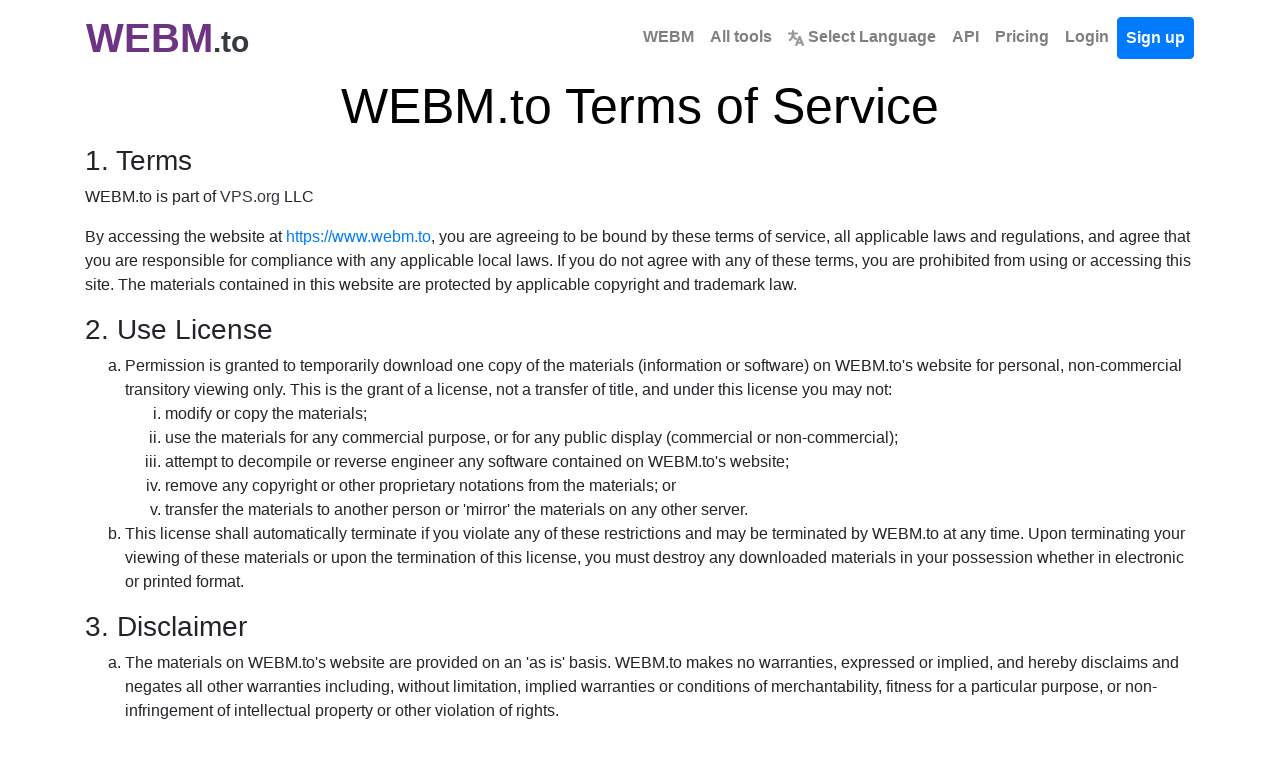

--- FILE ---
content_type: text/html; charset=utf-8
request_url: https://www.webm.to/terms/
body_size: 8960
content:


<!DOCTYPE html>
<html lang="en">
<head>
    <meta charset="utf-8">
    <title>Terms of Service | WebM.to</title>
    <meta property="og:url" content="https://www.webm.to/"/>
    <meta property="og:type" content="website"/>
    <meta property="og:title" content="Terms of Service | WebM.to"/>
    <meta property="og:description" content="Terms of Service"/>
    <meta property="og:image:type" content="image/png"/>
    <meta property="og:image" content="https://www.webm.to/static/webm.png"/>
    <meta name="description" content="Terms of Service">
    
    <style>body,h1,h2,h3,h4,h5,h6,p,a,span,div,button,input{font-family:-apple-system,BlinkMacSystemFont,"Segoe UI",Roboto,"Helvetica Neue",Arial,sans-serif,"Apple Color Emoji","Segoe UI Emoji","Segoe UI Symbol"}h1{font-weight:500;font-size:2.5rem}h2{font-weight:500}h3{font-weight:500}.font-weight-bold{font-weight:700!important}</style>
    <link rel="stylesheet" href="/static/css/bootstrap.min.css">
    <link rel="stylesheet" href="/static/css/styles.css?v=0.48">
    <link rel="icon" href="https://www.webm.to/static/webm.png" type="image/png">
    <meta name="viewport" content="width=device-width, initial-scale=1">

    
    <script type="application/ld+json">
    {
        "@context": "https://schema.org",
        "@type": "Organization",
        "name": "WebM.to",
        "url": "https://www.webm.to/",
        "logo": "https://www.webm.to/static/webm.png",
        "description": "",
        "contactPoint": {
            "@type": "ContactPoint",
            "contactType": "Customer Support",
            "email": "hello@webm.to",
            "url": "https://www.webm.to/"
        }
    }
    </script>

    <script type="application/ld+json">
    {
        "@context": "https://schema.org",
        "@type": "WebPage",
        "name": "Terms of Service | WebM.to",
        "description": "Terms of Service",
        "url": "https://www.webm.to/terms/"
    }
    </script>

    <script type="application/ld+json">
    {
        "@context": "https://schema.org",
        "@type": "SoftwareApplication",
        "name": "WebM.to - Web Video Converter",
        "applicationCategory": "MultimediaApplication",
        "operatingSystem": "Web",
        "areaServed": {
            "@type": "GeoShape",
            "name": "Worldwide"
        },
        "offers": {
            "@type": "Offer",
            "price": "0",
            "priceCurrency": "USD",
            "availability": "https://schema.org/InStock",
            "eligibleRegion": {
                "@type": "GeoShape",
                "name": "Worldwide"
            }
        },
        "aggregateRating": {
            "@type": "AggregateRating",
            "ratingValue": "5",
            "ratingCount": "1",
            "bestRating": "5",
            "worstRating": "1"
        },
        "featureList": [
            "Convert WebM to MP4, MOV, AVI for universal device playback",
            "Create WebM from any video for optimized web streaming",
            "Support for VP8, VP9, and AV1 video codecs",
            "Perfect format for HTML5 video elements",
            "Smaller file sizes than MP4 at similar quality",
            "Royalty-free open format with no licensing fees"
        ],
        "availableLanguage": ["af", "am", "ar", "az", "be", "bg", "bn", "bs", "ca", "co", "cs", "cy", "da", "de", "el", "en", "eo", "es", "et", "eu", "fa", "fi", "fr", "fy", "ga", "gd", "gl", "gu", "ha", "hi", "hr", "ht", "hu", "hy", "id", "ig", "is", "it", "ja", "ka", "kk", "kn", "km", "ko", "ku", "ky", "la", "lo", "lt", "lb", "lv", "mg", "mi", "mk", "ml", "mn", "mr", "ms", "mt", "my", "ne", "nl", "no", "ny", "pa", "pl", "ps", "pt", "ro", "ru", "sd", "si", "sk", "sl", "sm", "sn", "so", "sq", "sr", "st", "su", "sv", "sw", "ta", "te", "tg", "th", "tl", "tr", "uk", "ur", "uz", "vi", "xh", "yi", "yo", "zh", "zu"]
    }
    </script>

    
    
    <link href="https://www.webm.to/terms/" hreflang="x-default" rel="alternate"/>
    
        <link rel="alternate" hreflang="af" href="https://www.webm.to/terms/?lang=af"/>
    
        <link rel="alternate" hreflang="am" href="https://www.webm.to/terms/?lang=am"/>
    
        <link rel="alternate" hreflang="ar" href="https://www.webm.to/terms/?lang=ar"/>
    
        <link rel="alternate" hreflang="az" href="https://www.webm.to/terms/?lang=az"/>
    
        <link rel="alternate" hreflang="be" href="https://www.webm.to/terms/?lang=be"/>
    
        <link rel="alternate" hreflang="bg" href="https://www.webm.to/terms/?lang=bg"/>
    
        <link rel="alternate" hreflang="bn" href="https://www.webm.to/terms/?lang=bn"/>
    
        <link rel="alternate" hreflang="bs" href="https://www.webm.to/terms/?lang=bs"/>
    
        <link rel="alternate" hreflang="ca" href="https://www.webm.to/terms/?lang=ca"/>
    
        <link rel="alternate" hreflang="co" href="https://www.webm.to/terms/?lang=co"/>
    
        <link rel="alternate" hreflang="cs" href="https://www.webm.to/terms/?lang=cs"/>
    
        <link rel="alternate" hreflang="cy" href="https://www.webm.to/terms/?lang=cy"/>
    
        <link rel="alternate" hreflang="da" href="https://www.webm.to/terms/?lang=da"/>
    
        <link rel="alternate" hreflang="de" href="https://www.webm.to/terms/?lang=de"/>
    
        <link rel="alternate" hreflang="el" href="https://www.webm.to/terms/?lang=el"/>
    
        <link rel="alternate" hreflang="en" href="https://www.webm.to/terms/?lang=en"/>
    
        <link rel="alternate" hreflang="eo" href="https://www.webm.to/terms/?lang=eo"/>
    
        <link rel="alternate" hreflang="es" href="https://www.webm.to/terms/?lang=es"/>
    
        <link rel="alternate" hreflang="et" href="https://www.webm.to/terms/?lang=et"/>
    
        <link rel="alternate" hreflang="eu" href="https://www.webm.to/terms/?lang=eu"/>
    
        <link rel="alternate" hreflang="fa" href="https://www.webm.to/terms/?lang=fa"/>
    
        <link rel="alternate" hreflang="fi" href="https://www.webm.to/terms/?lang=fi"/>
    
        <link rel="alternate" hreflang="fr" href="https://www.webm.to/terms/?lang=fr"/>
    
        <link rel="alternate" hreflang="fy" href="https://www.webm.to/terms/?lang=fy"/>
    
        <link rel="alternate" hreflang="ga" href="https://www.webm.to/terms/?lang=ga"/>
    
        <link rel="alternate" hreflang="gd" href="https://www.webm.to/terms/?lang=gd"/>
    
        <link rel="alternate" hreflang="gl" href="https://www.webm.to/terms/?lang=gl"/>
    
        <link rel="alternate" hreflang="gu" href="https://www.webm.to/terms/?lang=gu"/>
    
        <link rel="alternate" hreflang="ha" href="https://www.webm.to/terms/?lang=ha"/>
    
        <link rel="alternate" hreflang="hi" href="https://www.webm.to/terms/?lang=hi"/>
    
        <link rel="alternate" hreflang="hr" href="https://www.webm.to/terms/?lang=hr"/>
    
        <link rel="alternate" hreflang="ht" href="https://www.webm.to/terms/?lang=ht"/>
    
        <link rel="alternate" hreflang="hu" href="https://www.webm.to/terms/?lang=hu"/>
    
        <link rel="alternate" hreflang="hy" href="https://www.webm.to/terms/?lang=hy"/>
    
        <link rel="alternate" hreflang="id" href="https://www.webm.to/terms/?lang=id"/>
    
        <link rel="alternate" hreflang="ig" href="https://www.webm.to/terms/?lang=ig"/>
    
        <link rel="alternate" hreflang="is" href="https://www.webm.to/terms/?lang=is"/>
    
        <link rel="alternate" hreflang="it" href="https://www.webm.to/terms/?lang=it"/>
    
        <link rel="alternate" hreflang="ja" href="https://www.webm.to/terms/?lang=ja"/>
    
        <link rel="alternate" hreflang="ka" href="https://www.webm.to/terms/?lang=ka"/>
    
        <link rel="alternate" hreflang="kk" href="https://www.webm.to/terms/?lang=kk"/>
    
        <link rel="alternate" hreflang="kn" href="https://www.webm.to/terms/?lang=kn"/>
    
        <link rel="alternate" hreflang="km" href="https://www.webm.to/terms/?lang=km"/>
    
        <link rel="alternate" hreflang="ko" href="https://www.webm.to/terms/?lang=ko"/>
    
        <link rel="alternate" hreflang="ku" href="https://www.webm.to/terms/?lang=ku"/>
    
        <link rel="alternate" hreflang="ky" href="https://www.webm.to/terms/?lang=ky"/>
    
        <link rel="alternate" hreflang="la" href="https://www.webm.to/terms/?lang=la"/>
    
        <link rel="alternate" hreflang="lo" href="https://www.webm.to/terms/?lang=lo"/>
    
        <link rel="alternate" hreflang="lt" href="https://www.webm.to/terms/?lang=lt"/>
    
        <link rel="alternate" hreflang="lb" href="https://www.webm.to/terms/?lang=lb"/>
    
        <link rel="alternate" hreflang="lv" href="https://www.webm.to/terms/?lang=lv"/>
    
        <link rel="alternate" hreflang="mg" href="https://www.webm.to/terms/?lang=mg"/>
    
        <link rel="alternate" hreflang="mi" href="https://www.webm.to/terms/?lang=mi"/>
    
        <link rel="alternate" hreflang="mk" href="https://www.webm.to/terms/?lang=mk"/>
    
        <link rel="alternate" hreflang="ml" href="https://www.webm.to/terms/?lang=ml"/>
    
        <link rel="alternate" hreflang="mn" href="https://www.webm.to/terms/?lang=mn"/>
    
        <link rel="alternate" hreflang="mr" href="https://www.webm.to/terms/?lang=mr"/>
    
        <link rel="alternate" hreflang="ms" href="https://www.webm.to/terms/?lang=ms"/>
    
        <link rel="alternate" hreflang="mt" href="https://www.webm.to/terms/?lang=mt"/>
    
        <link rel="alternate" hreflang="my" href="https://www.webm.to/terms/?lang=my"/>
    
        <link rel="alternate" hreflang="ne" href="https://www.webm.to/terms/?lang=ne"/>
    
        <link rel="alternate" hreflang="nl" href="https://www.webm.to/terms/?lang=nl"/>
    
        <link rel="alternate" hreflang="no" href="https://www.webm.to/terms/?lang=no"/>
    
        <link rel="alternate" hreflang="ny" href="https://www.webm.to/terms/?lang=ny"/>
    
        <link rel="alternate" hreflang="pa" href="https://www.webm.to/terms/?lang=pa"/>
    
        <link rel="alternate" hreflang="pl" href="https://www.webm.to/terms/?lang=pl"/>
    
        <link rel="alternate" hreflang="ps" href="https://www.webm.to/terms/?lang=ps"/>
    
        <link rel="alternate" hreflang="pt" href="https://www.webm.to/terms/?lang=pt"/>
    
        <link rel="alternate" hreflang="ro" href="https://www.webm.to/terms/?lang=ro"/>
    
        <link rel="alternate" hreflang="ru" href="https://www.webm.to/terms/?lang=ru"/>
    
        <link rel="alternate" hreflang="sd" href="https://www.webm.to/terms/?lang=sd"/>
    
        <link rel="alternate" hreflang="si" href="https://www.webm.to/terms/?lang=si"/>
    
        <link rel="alternate" hreflang="sk" href="https://www.webm.to/terms/?lang=sk"/>
    
        <link rel="alternate" hreflang="sl" href="https://www.webm.to/terms/?lang=sl"/>
    
        <link rel="alternate" hreflang="sm" href="https://www.webm.to/terms/?lang=sm"/>
    
        <link rel="alternate" hreflang="sn" href="https://www.webm.to/terms/?lang=sn"/>
    
        <link rel="alternate" hreflang="so" href="https://www.webm.to/terms/?lang=so"/>
    
        <link rel="alternate" hreflang="sq" href="https://www.webm.to/terms/?lang=sq"/>
    
        <link rel="alternate" hreflang="sr" href="https://www.webm.to/terms/?lang=sr"/>
    
        <link rel="alternate" hreflang="st" href="https://www.webm.to/terms/?lang=st"/>
    
        <link rel="alternate" hreflang="su" href="https://www.webm.to/terms/?lang=su"/>
    
        <link rel="alternate" hreflang="sv" href="https://www.webm.to/terms/?lang=sv"/>
    
        <link rel="alternate" hreflang="sw" href="https://www.webm.to/terms/?lang=sw"/>
    
        <link rel="alternate" hreflang="ta" href="https://www.webm.to/terms/?lang=ta"/>
    
        <link rel="alternate" hreflang="te" href="https://www.webm.to/terms/?lang=te"/>
    
        <link rel="alternate" hreflang="tg" href="https://www.webm.to/terms/?lang=tg"/>
    
        <link rel="alternate" hreflang="th" href="https://www.webm.to/terms/?lang=th"/>
    
        <link rel="alternate" hreflang="tl" href="https://www.webm.to/terms/?lang=tl"/>
    
        <link rel="alternate" hreflang="tr" href="https://www.webm.to/terms/?lang=tr"/>
    
        <link rel="alternate" hreflang="uk" href="https://www.webm.to/terms/?lang=uk"/>
    
        <link rel="alternate" hreflang="ur" href="https://www.webm.to/terms/?lang=ur"/>
    
        <link rel="alternate" hreflang="uz" href="https://www.webm.to/terms/?lang=uz"/>
    
        <link rel="alternate" hreflang="vi" href="https://www.webm.to/terms/?lang=vi"/>
    
        <link rel="alternate" hreflang="xh" href="https://www.webm.to/terms/?lang=xh"/>
    
        <link rel="alternate" hreflang="yi" href="https://www.webm.to/terms/?lang=yi"/>
    
        <link rel="alternate" hreflang="yo" href="https://www.webm.to/terms/?lang=yo"/>
    
        <link rel="alternate" hreflang="zh" href="https://www.webm.to/terms/?lang=zh"/>
    
        <link rel="alternate" hreflang="zu" href="https://www.webm.to/terms/?lang=zu"/>
    
    
</head>
<body class="page-container">
<nav id="head" class="container navbar navbar-expand-md navbar-light">
    <a class="header text-dark text-decoration-none" href="/?lang=en">
        <strong class="logo font-weight-bold">WEBM</strong><strong class="sub-logo">.to</strong>
    </a>
    <a id="tool-btn" href="/tools/?lang=en" class="d-block d-md-none ml-auto" title="All tools">
        <svg fill="#000000" width="32px" height="32px" viewBox="0 0 32 32" id="icon"
             xmlns="http://www.w3.org/2000/svg" aria-label="All tools">
            <g id="SVGRepo_bgCarrier" stroke-width="0"></g>
            <g id="SVGRepo_tracerCarrier" stroke-linecap="round" stroke-linejoin="round"></g>
            <g id="SVGRepo_iconCarrier">
                <defs>
                    <style>.cls-2 {
                        fill: none;
                    }</style>
                </defs>
                <title>tool-box</title>
                <path d="M27,9H24V6a2,2,0,0,0-2-2H10A2,2,0,0,0,8,6V9H5a3,3,0,0,0-3,3V26a2,2,0,0,0,2,2H28a2,2,0,0,0,2-2V12A3,3,0,0,0,27,9ZM10,6H22V9H10ZM28,26H4V17h8v5h8V17h8ZM14,17h4v3H14ZM4,15V12a1,1,0,0,1,1-1H27a1,1,0,0,1,1,1v3Z"></path>
                <rect id="_Transparent_Rectangle_" data-name="&lt;Transparent Rectangle&gt;" class="cls-2" width="32"
                      height="32"></rect>
            </g>
        </svg>
    </a>
    <button class="navbar-toggler" type="button" data-toggle="collapse" data-target="#navbarTogglerDemo02"
            aria-controls="navbarTogglerDemo02" aria-expanded="false" aria-label="Toggle navigation">
        <span class="navbar-toggler-icon"></span>
    </button>
    <div class="collapse navbar-collapse bg-white text-center" id="navbarTogglerDemo02">
        <ul class="navbar-nav ml-auto text-center">
            <li class="nav-item">
                <a class="font-weight-bold nav-link" aria-current="page" href="/?lang=en">WEBM</a>
            </li>
            <li class="nav-item">
                <a href="/tools/" class="font-weight-bold nav-link">
                    All tools
                </a>
            </li>
            <li class="nav-item">
                <a class="font-weight-bold nav-link" href="/languages/">
                    <svg viewBox="0 0 600 600" version="1.1" id="svg9724" width="16px" height="16px"
                         xmlns="http://www.w3.org/2000/svg" xmlns:svg="http://www.w3.org/2000/svg" fill="#000000"
                         stroke="#000000">
                        <g id="SVGRepo_bgCarrier" stroke-width="0"></g>
                        <g id="SVGRepo_tracerCarrier" stroke-linecap="round" stroke-linejoin="round"></g>
                        <g id="SVGRepo_iconCarrier">
                            <defs id="defs9728"></defs>
                            <g id="g1082" transform="matrix(0.86666667,0,0,0.85677845,39.999999,42.966064)"
                               style="stroke-width:1.16048">
                                <path id="path241"
                                      style="color:#9a9996;fill:#9a9996;stroke-linecap:round;-inkscape-stroke:none"
                                      d="M 169.23678 -49.88168 A 46.419449 46.419449 0 0 0 122.81475 -3.4618798 L 122.81475 55.162979 L 0.26592663 55.162979 A 46.419399 46.419399 0 0 0 -46.153845 101.58278 A 46.419399 46.419399 0 0 0 0.26592663 148.00258 L 116.47311 148.00258 C 109.84235 231.66594 84.892611 296.90624 9.8820624 349.53878 A 46.419399 46.419399 0 0 0 -1.4558282 414.20006 A 46.419399 46.419399 0 0 0 63.206882 425.53431 C 117.86118 387.18509 154.12427 339.35301 177.04552 287.17079 C 199.33296 323.41323 229.4691 356.59924 269.49745 384.68589 A 46.419399 46.419399 0 0 0 334.1579 373.34936 A 46.419399 46.419399 0 0 0 322.82227 308.69036 C 260.47406 264.94257 232.70979 212.49731 221.29282 148.00258 L 338.13101 148.00258 A 46.419399 46.419399 0 0 0 384.54853 101.58278 A 46.419399 46.419399 0 0 0 338.13101 55.162979 L 215.65655 55.162979 L 215.65655 -3.4618798 A 46.419449 46.419449 0 0 0 169.23678 -49.88168 z M 449.2518 206.90099 A 46.419399 46.419399 0 0 0 406.83443 236.2442 L 268.37064 586.39306 A 46.419399 46.419399 0 0 0 294.46965 646.62961 A 46.419399 46.419399 0 0 0 354.70403 620.53257 L 380.02103 556.50959 L 531.51743 556.50959 L 556.83443 620.53257 A 46.419399 46.419399 0 0 0 617.07106 646.62961 A 46.419399 46.419399 0 0 0 643.16556 586.39306 L 504.70403 236.2442 A 46.419399 46.419399 0 0 0 462.28666 206.90099 A 46.419399 46.419399 0 0 0 455.76923 207.4367 A 46.419399 46.419399 0 0 0 449.2518 206.90099 z M 455.76923 364.95582 L 494.80394 463.66999 L 416.73452 463.66999 L 455.76923 364.95582 z "></path>
                            </g>
                        </g>
                    </svg>
                    Select Language
                </a>
            </li>
            <li class="nav-item">
                <a class="font-weight-bold nav-link" href="/api/">API</a>
            </li>
            <li class="nav-item">
                <a class="font-weight-bold nav-link" href="/pricing/">Pricing</a>
            </li>
            
                <li class="nav-item">
                    <a class="font-weight-bold nav-link" href="/login/">Login</a>
                </li>
                <li class="nav-item">
                    <a id="signupbutton" class="font-weight-bold btn btn-primary nav-link"
                       href="/signup/">Sign up</a>
                </li>
            
        </ul>
    </div>
</nav>
<div class="vh-full">
    
<div class="container">
    <h1 class="text-center">WEBM.to Terms of Service</h1>
    <h3>1. Terms</h3>
    <p>WEBM.to is part of <a class="text-dark" href="https://vps.org">VPS.org</a> LLC</p>
    <p>By accessing the website at <a href='https://www.webm.to'>https://www.webm.to</a>, you are agreeing to be bound by these
        terms of service, all applicable laws and regulations, and agree that you are responsible for compliance with
        any applicable local laws. If you do not agree with any of these terms, you are prohibited from using or
        accessing this site. The materials contained in this website are protected by applicable copyright and trademark
        law.</p>
    <h3>2. Use License</h3>
    <ol type='a'>
        <li>Permission is granted to temporarily download one copy of the materials (information or software) on
            WEBM.to's website for personal, non-commercial transitory viewing only. This is the grant of a license, not a
            transfer of title, and under this license you may not:
            <ol type='i'>
                <li>modify or copy the materials;</li>
                <li>use the materials for any commercial purpose, or for any public display (commercial or
                    non-commercial);
                </li>
                <li>attempt to decompile or reverse engineer any software contained on WEBM.to's website;</li>
                <li>remove any copyright or other proprietary notations from the materials; or</li>
                <li>transfer the materials to another person or 'mirror' the materials on any other server.</li>
            </ol>
        </li>
        <li>This license shall automatically terminate if you violate any of these restrictions and may be terminated by
            WEBM.to at any time. Upon terminating your viewing of these materials or upon the termination of this
            license, you must destroy any downloaded materials in your possession whether in electronic or printed
            format.
        </li>
    </ol>
    <h3>3. Disclaimer</h3>
    <ol type='a'>
        <li>The materials on WEBM.to's website are provided on an 'as is' basis. WEBM.to makes no warranties, expressed or
            implied, and hereby disclaims and negates all other warranties including, without limitation, implied
            warranties or conditions of merchantability, fitness for a particular purpose, or non-infringement of
            intellectual property or other violation of rights.
        </li>
        <li>Further, WEBM.to does not warrant or make any representations concerning the accuracy, likely results, or
            reliability of the use of the materials on its website or otherwise relating to such materials or on any
            sites linked to this site.
        </li>
    </ol>
    <h3>4. Limitations</h3>
    <p>In no event shall WEBM.to or its suppliers be liable for any damages (including, without limitation, damages for
        loss of data or profit, or due to business interruption) arising out of the use or inability to use the
        materials on WEBM.to's website, even if WEBM.to or a WEBM.to authorized representative has been notified orally or
        in writing of the possibility of such damage. Because some jurisdictions do not allow limitations on implied
        warranties, or limitations of liability for consequential or incidental damages, these limitations may not apply
        to you.</p>
    <h3>5. Accuracy of materials</h3>
    <p>The materials appearing on WEBM.to's website could include technical, typographical, or photographic errors.
        WEBM.to does not warrant that any of the materials on its website are accurate, complete or current. WEBM.to may
        make changes to the materials contained on its website at any time without notice. However WEBM.to does not make
        any commitment to update the materials.</p>
    <h3>6. Links</h3>
    <p>WEBM.to has not reviewed all of the sites linked to its website and is not responsible for the contents of any
        such linked site. The inclusion of any link does not imply endorsement by WEBM.to of the site. Use of any such
        linked website is at the user's own risk.</p>
    <h3>7. Modifications</h3>
    <p>WEBM.to may revise these terms of service for its website at any time without notice. By using this website you
        are agreeing to be bound by the then current version of these terms of service.</p>
    <h3>8. Governing Law</h3>
    <p>These terms and conditions are governed by and construed in accordance with the laws of Connecticut and you
        irrevocably submit to the exclusive jurisdiction of the courts in that State or location.</p>
    <h3>DMCA Policy</h3>
    <p>Participants of WEBM.to's services upload, convert, access and use materials and services at their own risk.
        WEBM.to does not monitor customer content. WEBM.to will not be liable for any damages claimed as a result of
        WEBM.to's services, information, or products. Each and every Participant is solely responsible for all materials
        stored with WEBM.to, for accuracy of materials including warranties, and for acquiring all necessary
        authorizations for hyperlinks and marketing materials. WEBM.to makes no express or implied warranty regarding the
        accuracy, quality, or nature of information that may be obtained by users or participants from the internet
        through the use of WEBM.to's services.</p>
    <p>Please also note all user uploads and content are deleted within hours of uploading, and their converted matieral
        is deleted within twenty four hours as well, in a sense only temporary storage</p>
    <p>If you believe that any material on WEBM.to infringes upon any copyright which you own or control, you may send a
        written Notification of Alleged Copyright Infringement (“Notification”) to our designated Digital Millennium
        Copyright Act ("DMCA") Agent identified below. In the Notification, you should:</p>
    <p>(A) Identify in sufficient detail the copyrighted work or intellectual property that you claim has been infringed
        so that we can locate the material;</p>
    <p>(B) Identify the URL or other specific location on WEBM.to that contains the material that you claim infringes
        your copyright;</p>
    <p>(C) Provide the electronic or physical signature of the owner of the copyright or a person authorized to act on
        the owner's behalf;</p>
    <p>(D) Include a statement that you have a good faith belief that the disputed use is not authorized by the
        copyright owner, its agent, or the law;</p>
    <p>(E) Include a statement that the information contained in your Notification is accurate and attest under the
        penalty of perjury that you are the copyright owner or authorized to act on the copyright owner's behalf;
        and,</p>
    <p>(F) Include your name, mailing address, telephone number and email address.</p>
    <p>You may send your Notification to our designated DMCA Agent by email, fax, or mail as set forth below:
    <p>
<p>Attention: DMCA Agent</p>
<p>850 Clark st.</p>
<p>P.O. Box 1232</p>
<p>South Windsor CT 06074</p>
    <p>fax to: +18602665667</p>
    <p>email: hello@webm.to</p>
    <p>When WEBM.to receives a proper Notification, it promptly removes or disables access to the allegedly infringing
        material and terminates the accounts associated therewith (if applicable) in accordance with the DMCA.</p>
    <p>WEBM.to has adopted a policy of terminating, in appropriate circumstances and at its sole discretion, members who
        are deemed to be repeat infringers. WEBM.to may also in its sole discretion limit access to WEBM.to and/or
        terminate the use thereof by anyone who infringes any intellectual property rights of others, whether or not
        there is any repeat infringement.</p>
</div>

    
</div>



<div class="container my-4">
    <div class="text-center">
        <ins class="adsbygoogle"
             style="display:block"
             data-ad-client="ca-pub-5691228106014912"
             data-ad-slot="6244449842"
             data-ad-format="auto"
             data-full-width-responsive="true"></ins>
        <script>(adsbygoogle = window.adsbygoogle || []).push({});</script>
    </div>
</div>


<div class="container-fluid bg-light text-dark py-4 footer">
    <div class="row">
        <div class="col-md-6 text-center">
            <div class="total-conversions">
                <h6 class="font-weight-bold">WEBM.to</h6>
                <p>434,324 Files converted since 2019</p>
            </div>
        </div>
        <div class="col-md-6 text-center">
            <p class="mb-1">
                <a href="/privacy/" class="text-dark">Privacy Policy</a> |
                <a href="/terms/" class="text-dark">Terms of Service</a> |
                <a href="/about/" class="text-dark">About us</a> |
                <a href="/contact/" class="text-dark">Contact Us</a> |
                <a href="/api/" class="text-dark">API</a>
            </p>
            <p class="mb-0">© 2026 WEBM.to | <a href="https://vps.org" class="text-dark">VPS.org</a> LLC |
                Made by <a href="https://john.nader.mx/?lang=en"
                                        class="text-dark">nadermx</a>
            </p>
        </div>
    </div>
</div>
<script src="/static/js/popper.js"></script>
<script src="/static/js/jquery.js?v=0.48"></script>
<script src="/static/js/bootstrap.min.js?v=0.48"></script>


<script defer>
    (function () {
        var container = $('.page-container');
        var searchInput = $('#search-input');
        var searchResults = $('#search-results');
        var filterSections = $('.filter-section');
        var searchTimer = null;

        // Category order for webm
        var categoryOrder = ['Video Tools', 'Audio Tools', 'Image Tools', 'PDF Tools', 'Editors', 'Readers', 'eBook Conversions', 'WebM Tools', 'Convert from WebM', 'Convert to WebM', 'Audio Conversions', 'Image Conversions', 'Other Conversions', 'Other'];

        container.on('submit', 'form', onSubmitForm);
        searchInput.on('input', onSearchInput);

        function onSearchInput() {
            var query = searchInput.val().trim();

            // Clear existing timer
            if (searchTimer) {
                clearTimeout(searchTimer);
            }

            // Debounce: wait 300ms after user stops typing
            searchTimer = setTimeout(function() {
                performSearch(query);
            }, 300);
        }

        function performSearch(query) {
            if (!query) {
                // Show original sections, hide search results and fallback
                filterSections.show();
                searchResults.hide();
                $('#format-hub-fallback').hide();
                return;
            }

            // Call API
            $.ajax({
                url: '/api/search-tools/',
                method: 'GET',
                data: { q: query },
                success: function(response) {
                    displaySearchResults(response, query);
                },
                error: function() {
                    // Fallback to client-side filtering
                    performClientSideSearch(query);
                }
            });
        }

        function displaySearchResults(data, query) {
            if (!data.results || data.results.length === 0) {
                // No results - show fallback
                filterSections.hide();
                searchResults.hide();
                $('#format-hub-fallback').show();
                return;
            }

            // Hide original sections
            filterSections.hide();
            $('#format-hub-fallback').hide();

            // Group results by category
            var groupedResults = {};
            data.results.forEach(function(result) {
                var category = result.category || 'Other';
                if (!groupedResults[category]) {
                    groupedResults[category] = [];
                }
                groupedResults[category].push(result);
            });

            // Build HTML
            var html = '<div class="search-results-header mb-3">';
            html += '<h4>Search Results for "' + escapeHtml(query) + '"</h4>';
            html += '<p class="text-muted">Found ' + data.results.length + ' result(s)</p>';
            html += '</div>';

            // Sort categories by predefined order
            var sortedCategories = Object.keys(groupedResults).sort(function(a, b) {
                var indexA = categoryOrder.indexOf(a);
                var indexB = categoryOrder.indexOf(b);
                if (indexA === -1) indexA = 999;
                if (indexB === -1) indexB = 999;
                return indexA - indexB;
            });

            sortedCategories.forEach(function(category) {
                html += '<div class="tool-category mb-4">';
                html += '<div class="category-header"><h5>' + escapeHtml(category) + '</h5></div>';
                html += '<div class="tools">';

                groupedResults[category].forEach(function(result) {
                    html += '<a class="tool_item text-dark" href="' + escapeHtml(result.url) + '">';
                    html += '<div class="toolIcon">' + (result.icon || getDefaultIcon()) + '</div>';
                    html += '<div class="tool_itemTitle">' + escapeHtml(result.title) + '</div>';
                    html += '<div class="tool_itemDescription">' + escapeHtml(result.description || '') + '</div>';
                    html += '</a>';
                });

                html += '</div></div>';
            });

            searchResults.find('.search-results-content').html(html);
            searchResults.show();
        }

        function performClientSideSearch(query) {
            var lowerQuery = query.toLowerCase();
            var hasResults = false;

            filterSections.each(function() {
                var section = $(this);
                var visibleTools = 0;

                section.find('.tool_item').each(function() {
                    var tool = $(this);
                    var text = tool.text().toLowerCase();

                    if (text.indexOf(lowerQuery) !== -1) {
                        tool.show();
                        visibleTools++;
                        hasResults = true;
                    } else {
                        tool.hide();
                    }
                });

                // Show/hide section based on visible tools
                if (visibleTools > 0) {
                    section.show();
                } else {
                    section.hide();
                }
            });

            searchResults.hide();

            if (!hasResults) {
                filterSections.hide();
                $('#format-hub-fallback').show();
            } else {
                $('#format-hub-fallback').hide();
            }
        }

        function getDefaultIcon() {
            return '<svg width="33.6" height="33.6" xmlns="http://www.w3.org/2000/svg" style="position: absolute; top: 10px; left: 10px;">' +
                   '<circle cx="16.8" cy="16.8" r="16.8" fill="#1abc9c"/>' +
                   '<text x="50%" y="50%" font-size="16.8px" font-weight="bold" fill="white" text-anchor="middle" dy=".3em">W</text>' +
                   '</svg>';
        }

        function escapeHtml(text) {
            var map = {
                '&': '&amp;',
                '<': '&lt;',
                '>': '&gt;',
                '"': '&quot;',
                "'": '&#039;'
            };
            return text.replace(/[&<>"']/g, function(m) { return map[m]; });
        }

        function onSubmitForm() {
            $(this).find('button').addClass('m-progress').attr('disabled', 'disabled');
        }
    }());
</script>
<script async data-id="101420233" src="/5aea508fa0bdd.js"></script>
</body>
</html>


--- FILE ---
content_type: application/javascript
request_url: https://www.webm.to/static/js/popper.js
body_size: 16883
content:
/**!
 * @fileOverview Kickass library to create and place poppers near their reference elements.
 * @version 1.0.4
 * @license
 * Copyright (c) 2016 Federico Zivolo and contributors
 *
 * Permission is hereby granted, free of charge, to any person obtaining a copy
 * of this software and associated documentation files (the "Software"), to deal
 * in the Software without restriction, including without limitation the rights
 * to use, copy, modify, merge, publish, distribute, sublicense, and/or sell
 * copies of the Software, and to permit persons to whom the Software is
 * furnished to do so, subject to the following conditions:
 *
 * The above copyright notice and this permission notice shall be included in all
 * copies or substantial portions of the Software.
 *
 * THE SOFTWARE IS PROVIDED "AS IS", WITHOUT WARRANTY OF ANY KIND, EXPRESS OR
 * IMPLIED, INCLUDING BUT NOT LIMITED TO THE WARRANTIES OF MERCHANTABILITY,
 * FITNESS FOR A PARTICULAR PURPOSE AND NONINFRINGEMENT. IN NO EVENT SHALL THE
 * AUTHORS OR COPYRIGHT HOLDERS BE LIABLE FOR ANY CLAIM, DAMAGES OR OTHER
 * LIABILITY, WHETHER IN AN ACTION OF CONTRACT, TORT OR OTHERWISE, ARISING FROM,
 * OUT OF OR IN CONNECTION WITH THE SOFTWARE OR THE USE OR OTHER DEALINGS IN THE
 * SOFTWARE.
 */
(function (global, factory) {
  typeof exports === 'object' && typeof module !== 'undefined' ? module.exports = factory() :
  typeof define === 'function' && define.amd ? define(factory) :
  (global.Popper = factory());
}(this, (function () { 'use strict';

/**
 * Returns the offset parent of the given element
 * @method
 * @memberof Popper.Utils
 * @argument {Element} element
 * @returns {Element} offset parent
 */
function getOffsetParent(element) {
    // NOTE: 1 DOM access here
    const offsetParent = element.offsetParent;
    const nodeName = offsetParent && offsetParent.nodeName;

    if (!nodeName || nodeName === 'BODY' || nodeName === 'HTML') {
        return window.document.documentElement;
    }

    return offsetParent;
}

/**
 * Get CSS computed property of the given element
 * @method
 * @memberof Popper.Utils
 * @argument {Eement} element
 * @argument {String} property
 */
function getStyleComputedProperty(element, property) {
    if (element.nodeType !== 1) {
        return [];
    }
    // NOTE: 1 DOM access here
    const css = window.getComputedStyle(element, null);
    return property ? css[property] : css;
}

/**
 * Returns the parentNode or the host of the element
 * @method
 * @memberof Popper.Utils
 * @argument {Element} element
 * @returns {Element} parent
 */
function getParentNode(element) {
    if (element.nodeName === 'HTML') {
        return element;
    }
    return element.parentNode || element.host;
}

/**
 * Returns the scrolling parent of the given element
 * @method
 * @memberof Popper.Utils
 * @argument {Element} element
 * @returns {Element} offset parent
 */
function getScrollParent(element) {
    // Return body, `getScroll` will take care to get the correct `scrollTop` from it
    if (!element || ['HTML', 'BODY', '#document'].indexOf(element.nodeName) !== -1) {
        return window.document.body;
    }

    // Firefox want us to check `-x` and `-y` variations as well
    const { overflow, overflowX, overflowY } = getStyleComputedProperty(element);
    if (/(auto|scroll)/.test(overflow + overflowY + overflowX)) {
        return element;
    }

    return getScrollParent(getParentNode(element));
}

function getWindowSizes() {
    const body = window.document.body;
    const html = window.document.documentElement;
    return {
        height: Math.max(body.scrollHeight, body.offsetHeight, html.clientHeight, html.scrollHeight, html.offsetHeight),
        width: Math.max(body.scrollWidth, body.offsetWidth, html.clientWidth, html.scrollWidth, html.offsetWidth)
    };
}

/**
 * Get the position of the given element, relative to its offset parent
 * @method
 * @memberof Popper.Utils
 * @param {Element} element
 * @return {Object} position - Coordinates of the element and its `scrollTop`
 */
function getOffsetRect(element) {
    let elementRect;
    if (element.nodeName === 'HTML') {
        const { width, height } = getWindowSizes();
        elementRect = {
            width,
            height,
            left: 0,
            top: 0
        };
    } else {
        elementRect = {
            width: element.offsetWidth,
            height: element.offsetHeight,
            left: element.offsetLeft,
            top: element.offsetTop
        };
    }

    elementRect.right = elementRect.left + elementRect.width;
    elementRect.bottom = elementRect.top + elementRect.height;

    // position
    return elementRect;
}

/**
 * Check if the given element is fixed or is inside a fixed parent
 * @method
 * @memberof Popper.Utils
 * @argument {Element} element
 * @argument {Element} customContainer
 * @returns {Boolean} answer to "isFixed?"
 */
function isFixed(element) {
    const nodeName = element.nodeName;
    if (nodeName === 'BODY' || nodeName === 'HTML') {
        return false;
    }
    if (getStyleComputedProperty(element, 'position') === 'fixed') {
        return true;
    }
    return isFixed(getParentNode(element));
}

/**
 * Helper used to get the position which will be applied to the popper
 * @method
 * @memberof Popper.Utils
 * @param config {HTMLElement} popper element
 * @returns {HTMLElement} reference element
 */
function getPosition(element) {
  const container = getOffsetParent(element);

  // Decide if the popper will be fixed
  // If the reference element is inside a fixed context, the popper will be fixed as well to allow them to scroll together
  const isParentFixed = isFixed(container);
  return isParentFixed ? 'fixed' : 'absolute';
}

/**
 * Get bounding client rect of given element
 * @method
 * @memberof Popper.Utils
 * @param {HTMLElement} element
 * @return {Object} client rect
 */
function getBoundingClientRect(element) {
    const isIE10 = navigator.appVersion.indexOf('MSIE 10') !== -1;
    let rect;

    // IE10 10 FIX: Please, don't ask, the element isn't
    // considered in DOM in some circumstances...
    // This isn't reproducible in IE10 compatibility mode of IE11
    if (isIE10) {
        try {
            rect = element.getBoundingClientRect();
        } catch (err) {
            rect = {};
        }
    } else {
        rect = element.getBoundingClientRect();
    }

    const result = {
        left: rect.left,
        top: rect.top,
        right: rect.right,
        bottom: rect.bottom,
        width: rect.right - rect.left,
        height: rect.bottom - rect.top
    };

    // IE10 FIX: `getBoundingClientRect`, when executed on `documentElement`
    // will not take in account the `scrollTop` and `scrollLeft`
    if (element.nodeName === 'HTML' && isIE10) {
        const { scrollTop, scrollLeft } = window.document.documentElement;
        result.top -= scrollTop;
        result.bottom -= scrollTop;
        result.left -= scrollLeft;
        result.right -= scrollLeft;
    }

    // subtract scrollbar size from sizes
    let horizScrollbar = rect.width - (element.clientWidth || rect.right - rect.left);
    let vertScrollbar = rect.height - (element.clientHeight || rect.bottom - rect.top);

    // if an hypothetical scrollbar is detected, we must be sure it's not a `border`
    // we make this check conditional for performance reasons
    if (horizScrollbar || vertScrollbar) {
        const styles = getStyleComputedProperty(element);
        horizScrollbar -= Number(styles.borderLeftWidth.split('px')[0]) + Number(styles.borderRightWidth.split('px')[0]);
        vertScrollbar -= Number(styles.borderTopWidth.split('px')[0]) + Number(styles.borderBottomWidth.split('px')[0]);
    }

    result.right -= horizScrollbar;
    result.width -= horizScrollbar;
    result.bottom -= vertScrollbar;
    result.height -= vertScrollbar;

    return result;
}

function getScroll(element, side = 'top') {
    const upperSide = side === 'top' ? 'scrollTop' : 'scrollLeft';
    const nodeName = element.nodeName;

    if (nodeName === 'BODY' || nodeName === 'HTML') {
        const html = window.document.documentElement;
        const scrollingElement = window.document.scrollingElement || html;
        return scrollingElement[upperSide];
    }

    return element[upperSide];
}

/**
 * Given an element and one of its parents, return the offset
 * @method
 * @memberof Popper.Utils
 * @param {HTMLElement} element
 * @param {HTMLElement} parent
 * @return {Object} rect
 */
function getOffsetRectRelativeToCustomParent(element, parent, fixed = false, transformed = false) {
    const scrollParent = getScrollParent(parent);
    const elementRect = getBoundingClientRect(element);
    const parentRect = getBoundingClientRect(parent);

    const rect = {
        top: elementRect.top - parentRect.top,
        left: elementRect.left - parentRect.left,
        bottom: elementRect.top - parentRect.top + elementRect.height,
        right: elementRect.left - parentRect.left + elementRect.width,
        width: elementRect.width,
        height: elementRect.height
    };

    if (fixed && !transformed) {
        const scrollTop = getScroll(scrollParent, 'top');
        const scrollLeft = getScroll(scrollParent, 'left');
        rect.top -= scrollTop;
        rect.bottom -= scrollTop;
        rect.left -= scrollLeft;
        rect.right -= scrollLeft;
    }
    // When a popper doesn't have any positioned or scrollable parents, `offsetParent.contains(scrollParent)`
    // will return a "false positive". This is happening because `getOffsetParent` returns `html` node,
    // and `scrollParent` is the `body` node. Hence the additional check.
    else if (getOffsetParent(element).contains(scrollParent) && scrollParent.nodeName !== 'BODY') {
            const scrollTop = getScroll(parent, 'top');
            const scrollLeft = getScroll(parent, 'left');
            rect.top += scrollTop;
            rect.bottom += scrollTop;
            rect.left += scrollLeft;
            rect.right += scrollLeft;
        }

    // subtract borderTopWidth and borderTopWidth from final result
    const styles = getStyleComputedProperty(parent);
    const borderTopWidth = Number(styles.borderTopWidth.split('px')[0]);
    const borderLeftWidth = Number(styles.borderLeftWidth.split('px')[0]);

    rect.top -= borderTopWidth;
    rect.bottom -= borderTopWidth;
    rect.left -= borderLeftWidth;
    rect.right -= borderLeftWidth;

    return rect;
}

function getTotalScroll(element, side = 'top') {
    const scrollParent = getScrollParent(element);
    const scroll = getScroll(scrollParent, side);

    if (['BODY', 'HTML'].indexOf(scrollParent.nodeName) === -1) {
        return scroll + getTotalScroll(getParentNode(scrollParent), side);
    }
    return scroll;
}

/**
 * Computed the boundaries limits and return them
 * @method
 * @memberof Popper.Utils
 * @param {Object} data - Object containing the property "offsets" generated by `_getOffsets`
 * @param {Number} padding - Boundaries padding
 * @param {Element} boundariesElement - Element used to define the boundaries
 * @returns {Object} Coordinates of the boundaries
 */
function getBoundaries(popper, padding, boundariesElement) {
    // NOTE: 1 DOM access here
    let boundaries = { top: 0, left: 0 };
    const offsetParent = getOffsetParent(popper);

    // Handle viewport case
    if (boundariesElement === 'viewport') {
        const { left, top } = getOffsetRect(offsetParent);
        const { clientWidth: width, clientHeight: height } = window.document.documentElement;

        if (getPosition(popper) === 'fixed') {
            boundaries.right = width;
            boundaries.bottom = height;
        } else {
            const scrollLeft = getTotalScroll(popper, 'left');
            const scrollTop = getTotalScroll(popper, 'top');

            boundaries = {
                top: 0 - top,
                right: width - left + scrollLeft,
                bottom: height - top + scrollTop,
                left: 0 - left
            };
        }
    }
    // Handle other cases based on DOM element used as boundaries
    else {
            let boundariesNode;
            if (boundariesElement === 'scrollParent') {
                boundariesNode = getScrollParent(getParentNode(popper));
            } else if (boundariesElement === 'window') {
                boundariesNode = window.document.body;
            } else {
                boundariesNode = boundariesElement;
            }

            // In case of BODY, we need a different computation
            if (boundariesNode.nodeName === 'BODY') {
                const { height, width } = getWindowSizes();
                boundaries.right = width;
                boundaries.bottom = height;
            }
            // for all the other DOM elements, this one is good
            else {
                    boundaries = getOffsetRectRelativeToCustomParent(boundariesNode, offsetParent, isFixed(popper));
                }
        }

    // Add paddings
    boundaries.left += padding;
    boundaries.top += padding;
    boundaries.right -= padding;
    boundaries.bottom -= padding;

    return boundaries;
}

/**
 * Utility used to transform the `auto` placement to the placement with more
 * available space.
 * @method
 * @memberof Popper.Utils
 * @argument {Object} data - The data object generated by update method
 * @argument {Object} options - Modifiers configuration and options
 * @returns {Object} The data object, properly modified
 */
function computeAutoPlacement(placement, refRect, popper) {
    if (placement.indexOf('auto') === -1) {
        return placement;
    }

    const boundaries = getBoundaries(popper, 0, 'scrollParent');

    const sides = {
        top: refRect.top - boundaries.top,
        right: boundaries.right - refRect.right,
        bottom: boundaries.bottom - refRect.bottom,
        left: refRect.left - boundaries.left
    };

    const computedPlacement = Object.keys(sides).sort((a, b) => sides[b] - sides[a])[0];
    const variation = placement.split('-')[1];

    return computedPlacement + (variation ? `-${ variation }` : '');
}

const nativeHints = ['native code', '[object MutationObserverConstructor]' // for mobile safari iOS 9.0
];

/**
 * Determine if a function is implemented natively (as opposed to a polyfill).
 * @argument {Function | undefined} fn the function to check
 * @returns {boolean}
 */
var isNative = (fn => nativeHints.some(hint => (fn || '').toString().indexOf(hint) > -1));

const longerTimeoutBrowsers = ['Edge', 'Trident', 'Firefox'];
let timeoutDuration = 0;
for (let i = 0; i < longerTimeoutBrowsers.length; i += 1) {
    if (navigator.userAgent.indexOf(longerTimeoutBrowsers[i]) >= 0) {
        timeoutDuration = 1;
        break;
    }
}

function microtaskDebounce(fn) {
    let scheduled = false;
    let i = 0;
    let elem = document.createElement('span');

    // MutationObserver provides a mechanism for scheduling microtasks, which
    // are scheduled *before* the next task. This gives us a way to debounce
    // a function but ensure it's called *before* the next paint.
    const observer = new MutationObserver(() => {
        fn();
        scheduled = false;
    });

    observer.observe(elem, { attributes: true });

    return () => {
        if (!scheduled) {
            scheduled = true;
            elem.setAttribute('x-index', i);
            i = i + 1; // don't use compund (+=) because it doesn't get optimized in V8
        }
    };
}

function taskDebounce(fn) {
    let scheduled = false;
    return () => {
        if (!scheduled) {
            scheduled = true;
            setTimeout(() => {
                scheduled = false;
                fn();
            }, timeoutDuration);
        }
    };
}

// It's common for MutationObserver polyfills to be seen in the wild, however
// these rely on Mutation Events which only occur when an element is connected
// to the DOM. The algorithm used in this module does not use a connected element,
// and so we must ensure that a *native* MutationObserver is available.
const supportsNativeMutationObserver = isNative(window.MutationObserver);

/**
* Create a debounced version of a method, that's asynchronously deferred
* but called in the minimum time possible.
*
* @method
* @memberof Popper.Utils
* @argument {Function} fn
* @returns {Function}
*/
var debounce = supportsNativeMutationObserver ? microtaskDebounce : taskDebounce;

/**
 * Mimics the `find` method of Array
 * @method
 * @memberof Popper.Utils
 * @argument {Array} arr
 * @argument prop
 * @argument value
 * @returns index or -1
 */
function findIndex$1(arr, check) {
    // use native find if supported
    if (Array.prototype.find) {
        return arr.find(check);
    }

    // use `filter` to obtain the same behavior of `find`
    return arr.filter(check)[0];
}

/**
 * Return the index of the matching object
 * @method
 * @memberof Popper.Utils
 * @argument {Array} arr
 * @argument prop
 * @argument value
 * @returns index or -1
 */
function findIndex(arr, prop, value) {
    // use native findIndex if supported
    if (Array.prototype.findIndex) {
        return arr.findIndex(cur => cur[prop] === value);
    }

    // use `find` + `indexOf` if `findIndex` isn't supported
    const match = findIndex$1(arr, obj => obj[prop] === value);
    return arr.indexOf(match);
}

var _extends = Object.assign || function (target) {
  for (var i = 1; i < arguments.length; i++) {
    var source = arguments[i];

    for (var key in source) {
      if (Object.prototype.hasOwnProperty.call(source, key)) {
        target[key] = source[key];
      }
    }
  }

  return target;
};

/**
 * Given the popper offsets, generate an output similar to getBoundingClientRect
 * @method
 * @memberof Popper.Utils
 * @argument {Object} popperOffsets
 * @returns {Object} ClientRect like output
 */
function getClientRect(popperOffsets) {
    return _extends({}, popperOffsets, {
        right: popperOffsets.left + popperOffsets.width,
        bottom: popperOffsets.top + popperOffsets.height
    });
}

/**
 * Get the outer sizes of the given element (offset size + margins)
 * @method
 * @memberof Popper.Utils
 * @argument {Element} element
 * @returns {Object} object containing width and height properties
 */
function getOuterSizes(element) {
    const styles = window.getComputedStyle(element);
    const x = parseFloat(styles.marginTop) + parseFloat(styles.marginBottom);
    const y = parseFloat(styles.marginLeft) + parseFloat(styles.marginRight);
    const result = {
        width: element.offsetWidth + y,
        height: element.offsetHeight + x
    };
    return result;
}

/**
 * Get the opposite placement of the given one/
 * @method
 * @memberof Popper.Utils
 * @argument {String} placement
 * @returns {String} flipped placement
 */
function getOppositePlacement(placement) {
  const hash = { left: 'right', right: 'left', bottom: 'top', top: 'bottom' };
  return placement.replace(/left|right|bottom|top/g, matched => hash[matched]);
}

/**
 * Get offsets to the popper
 * @method
 * @memberof Popper.Utils
 * @param {Element} popper - the popper element
 * @param {Element} reference - the reference element (the popper will be relative to this)
 * @returns {Object} An object containing the offsets which will be applied to the popper
 */
function getPopperOffsets(state, popper, referenceOffsets, placement) {
    placement = placement.split('-')[0];

    // Get popper node sizes
    const popperRect = getOuterSizes(popper);

    // Add position, width and height to our offsets object
    const popperOffsets = {
        position: state.position,
        width: popperRect.width,
        height: popperRect.height
    };

    // depending by the popper placement we have to compute its offsets slightly differently
    const isHoriz = ['right', 'left'].indexOf(placement) !== -1;
    const mainSide = isHoriz ? 'top' : 'left';
    const secondarySide = isHoriz ? 'left' : 'top';
    const measurement = isHoriz ? 'height' : 'width';
    const secondaryMeasurement = !isHoriz ? 'height' : 'width';

    popperOffsets[mainSide] = referenceOffsets[mainSide] + referenceOffsets[measurement] / 2 - popperRect[measurement] / 2;
    if (placement === secondarySide) {
        popperOffsets[secondarySide] = referenceOffsets[secondarySide] - popperRect[secondaryMeasurement];
    } else {
        popperOffsets[secondarySide] = referenceOffsets[getOppositePlacement(secondarySide)];
    }

    return popperOffsets;
}

/**
 * Get offsets to the reference element
 * @method
 * @memberof Popper.Utils
 * @param {Object} state
 * @param {Element} popper - the popper element
 * @param {Element} reference - the reference element (the popper will be relative to this)
 * @returns {Object} An object containing the offsets which will be applied to the popper
 */
function getReferenceOffsets(state, popper, reference) {
  const isParentFixed = state.position === 'fixed';
  const isParentTransformed = state.isParentTransformed;
  const offsetParent = getOffsetParent(isParentFixed && isParentTransformed ? reference : popper);

  return getOffsetRectRelativeToCustomParent(reference, offsetParent, isParentFixed, isParentTransformed);
}

/**
 * Get the prefixed supported property name
 * @method
 * @memberof Popper.Utils
 * @argument {String} property (camelCase)
 * @returns {String} prefixed property (camelCase)
 */
function getSupportedPropertyName(property) {
    const prefixes = [false, 'ms', 'webkit', 'moz', 'o'];
    const upperProp = property.charAt(0).toUpperCase() + property.slice(1);

    for (let i = 0; i < prefixes.length - 1; i++) {
        const prefix = prefixes[i];
        const toCheck = prefix ? `${ prefix }${ upperProp }` : property;
        if (typeof window.document.body.style[toCheck] !== 'undefined') {
            return toCheck;
        }
    }
    return null;
}

/**
 * Check if the given variable is a function
 * @method
 * @memberof Popper.Utils
 * @argument {Element} element - Element to check
 * @returns {Boolean} answer to: is a function?
 */
function isFunction(functionToCheck) {
  const getType = {};
  return functionToCheck && getType.toString.call(functionToCheck) === '[object Function]';
}

/**
 * Helper used to know if the given modifier is enabled.
 * @method
 * @memberof Popper.Utils
 * @returns {Boolean}
 */
function isModifierEnabled(modifiers, modifierName) {
  return modifiers.some(({ name, enabled }) => enabled && name === modifierName);
}

/**
 * Helper used to know if the given modifier depends from another one.
 * It checks if the needed modifier is listed and enabled.
 * @method
 * @memberof Popper.Utils
 * @returns {Boolean}
 */
function isModifierRequired(modifiers, requestingName, requestedName) {
  const requesting = findIndex$1(modifiers, ({ name }) => name === requestingName);

  return !!requesting && modifiers.some(modifier => {
    return modifier.name === requestedName && modifier.enabled && modifier.order < requesting.order;
  });
}

/**
 * Tells if a given input is a number
 * @method
 * @memberof Popper.Utils
 * @param {*} input to check
 * @return {Boolean}
 */
function isNumeric(n) {
  return n !== '' && !isNaN(parseFloat(n)) && isFinite(n);
}

/**
 * Check if the given element has transforms applied to itself or a parent
 * @method
 * @memberof Popper.Utils
 * @param  {Element} element
 * @return {Boolean} answer to "isTransformed?"
 */
function isTransformed(element) {
    if (element.nodeName === 'BODY') {
        return false;
    }
    if (getStyleComputedProperty(element, 'transform') !== 'none') {
        return true;
    }
    return getParentNode(element) ? isTransformed(getParentNode(element)) : element;
}

/**
 * Remove event listeners used to update the popper position
 * @method
 * @memberof Popper.Utils
 * @private
 */
function removeEventListeners(reference, state) {
    // NOTE: 1 DOM access here
    window.removeEventListener('resize', state.updateBound);
    if (state.scrollElement) {
        state.scrollElement.removeEventListener('scroll', state.updateBound);
    }
    state.updateBound = null;
    state.scrollElement = null;
    state.eventsEnabled = false;
    return state;
}

/**
 * Loop trough the list of modifiers and run them in order, each of them will then edit the data object
 * @method
 * @memberof Popper.Utils
 * @param {Object} data
 * @param {Array} modifiers
 * @param {Function} ends
 */
function runModifiers(modifiers, data, ends) {
    const modifiersToRun = ends === undefined ? modifiers : modifiers.slice(0, findIndex(modifiers, 'name', ends));

    modifiersToRun.forEach(modifier => {
        if (modifier.enabled && isFunction(modifier.function)) {
            data = modifier.function(data, modifier);
        }
    });

    return data;
}

/**
 * Set the attributes to the given popper
 * @method
 * @memberof Popper.Utils
 * @argument {Element} element - Element to apply the attributes to
 * @argument {Object} styles - Object with a list of properties and values which will be applied to the element
 */
function setAttributes(element, attributes) {
    Object.keys(attributes).forEach(function (prop) {
        const value = attributes[prop];
        if (value !== false) {
            element.setAttribute(prop, attributes[prop]);
        } else {
            element.removeAttribute(prop);
        }
    });
}

/**
 * Set the style to the given popper
 * @method
 * @memberof Popper.Utils
 * @argument {Element} element - Element to apply the style to
 * @argument {Object} styles - Object with a list of properties and values which will be applied to the element
 */
function setStyles(element, styles) {
    Object.keys(styles).forEach(prop => {
        let unit = '';
        // add unit if the value is numeric and is one of the following
        if (['width', 'height', 'top', 'right', 'bottom', 'left'].indexOf(prop) !== -1 && isNumeric(styles[prop])) {
            unit = 'px';
        }
        element.style[prop] = styles[prop] + unit;
    });
}

/**
 * Setup needed event listeners used to update the popper position
 * @method
 * @memberof Popper.Utils
 * @private
 */
function setupEventListeners(reference, options, state, updateBound) {
    // NOTE: 1 DOM access here
    state.updateBound = updateBound;
    window.addEventListener('resize', state.updateBound, { passive: true });
    let target = getScrollParent(reference);
    if (target.nodeName === 'BODY') {
        target = window;
    }
    target.addEventListener('scroll', state.updateBound, { passive: true });
    state.scrollElement = target;
    state.eventsEnabled = true;

    return state;
}

/** @namespace Popper.Utils */
var Utils = {
    computeAutoPlacement,
    debounce,
    findIndex,
    getBoundaries,
    getBoundingClientRect,
    getClientRect,
    getOffsetParent,
    getOffsetRect,
    getOffsetRectRelativeToCustomParent,
    getOuterSizes,
    getParentNode,
    getPopperOffsets,
    getPosition,
    getReferenceOffsets,
    getScroll,
    getScrollParent,
    getStyleComputedProperty,
    getSupportedPropertyName,
    getTotalScroll,
    getWindowSizes,
    isFixed,
    isFunction,
    isModifierEnabled,
    isModifierRequired,
    isNative,
    isNumeric,
    isTransformed,
    removeEventListeners,
    runModifiers,
    setAttributes,
    setStyles,
    setupEventListeners
};

/**
 * Apply the computed styles to the popper element
 * @method
 * @memberof Modifiers
 * @argument {Object} data - The data object generated by `update` method
 * @argument {Object} data.styles - List of style properties - values to apply to popper element
 * @argument {Object} data.attributes - List of attribute properties - values to apply to popper element
 * @argument {Object} options - Modifiers configuration and options
 * @returns {Object} The same data object
 */
function applyStyle(data, options) {
    // apply the final offsets to the popper
    // NOTE: 1 DOM access here
    const styles = {
        position: data.offsets.popper.position
    };

    const attributes = {
        'x-placement': data.placement
    };

    // round top and left to avoid blurry text
    const left = Math.round(data.offsets.popper.left);
    const top = Math.round(data.offsets.popper.top);

    // if gpuAcceleration is set to true and transform is supported,
    //  we use `translate3d` to apply the position to the popper we
    // automatically use the supported prefixed version if needed
    const prefixedProperty = getSupportedPropertyName('transform');
    if (options.gpuAcceleration && prefixedProperty) {
        styles[prefixedProperty] = 'translate3d(' + left + 'px, ' + top + 'px, 0)';
        styles.top = 0;
        styles.left = 0;
        styles.willChange = 'transform';
    }
    // othwerise, we use the standard `left` and `top` properties
    else {
            styles.left = left;
            styles.top = top;
            styles.willChange = 'top, left';
        }

    // any property present in `data.styles` will be applied to the popper,
    // in this way we can make the 3rd party modifiers add custom styles to it
    // Be aware, modifiers could override the properties defined in the previous
    // lines of this modifier!
    setStyles(data.instance.popper, _extends({}, styles, data.styles));

    // any property present in `data.attributes` will be applied to the popper,
    // they will be set as HTML attributes of the element
    setAttributes(data.instance.popper, _extends({}, attributes, data.attributes));

    // if the arrow style has been computed, apply the arrow style
    if (data.offsets.arrow) {
        setStyles(data.arrowElement, data.offsets.arrow);
    }

    return data;
}

/**
 * Set the x-placement attribute before everything else because it could be used to add margins to the popper
 * margins needs to be calculated to get the correct popper offsets
 * @method
 * @memberof Popper.modifiers
 * @param {HTMLElement} reference - The reference element used to position the popper
 * @param {HTMLElement} popper - The HTML element used as popper.
 * @param {Object} options - Popper.js options
 */
function applyStyleOnLoad(reference, popper, options, modifierOptions, state) {
    // compute reference element offsets
    const referenceOffsets = getReferenceOffsets(state, popper, reference);

    // compute auto placement, store placement inside the data object,
    // modifiers will be able to edit `placement` if needed
    // and refer to originalPlacement to know the original value
    options.placement = computeAutoPlacement(options.placement, referenceOffsets, popper);

    popper.setAttribute('x-placement', options.placement);
    return options;
}

/**
 * Modifier used to move the arrowElements on the edge of the popper to make sure them are always between the popper and the reference element
 * It will use the CSS outer size of the arrowElement element to know how many pixels of conjuction are needed
 * @method
 * @memberof Modifiers
 * @argument {Object} data - The data object generated by update method
 * @argument {Object} options - Modifiers configuration and options
 * @returns {Object} The data object, properly modified
 */
function arrow(data, options) {
    // arrow depends on keepTogether in order to work
    if (!isModifierRequired(data.instance.modifiers, 'arrow', 'keepTogether')) {
        console.warn('WARNING: `keepTogether` modifier is required by arrow modifier in order to work, be sure to include it before `arrow`!');
        return data;
    }

    let arrowElement = options.element;

    // if arrowElement is a string, suppose it's a CSS selector
    if (typeof arrowElement === 'string') {
        arrowElement = data.instance.popper.querySelector(arrowElement);

        // if arrowElement is not found, don't run the modifier
        if (!arrowElement) {
            return data;
        }
    } else {
        // if the arrowElement isn't a query selector we must check that the
        // provided DOM node is child of its popper node
        if (!data.instance.popper.contains(arrowElement)) {
            console.warn('WARNING: `arrow.element` must be child of its popper element!');
            return data;
        }
    }

    const placement = data.placement.split('-')[0];
    const popper = getClientRect(data.offsets.popper);
    const reference = data.offsets.reference;
    const isVertical = ['left', 'right'].indexOf(placement) !== -1;

    const len = isVertical ? 'height' : 'width';
    const side = isVertical ? 'top' : 'left';
    const altSide = isVertical ? 'left' : 'top';
    const opSide = isVertical ? 'bottom' : 'right';
    const arrowElementSize = getOuterSizes(arrowElement)[len];

    //
    // extends keepTogether behavior making sure the popper and its reference have enough pixels in conjuction
    //

    // top/left side
    if (reference[opSide] - arrowElementSize < popper[side]) {
        data.offsets.popper[side] -= popper[side] - (reference[opSide] - arrowElementSize);
    }
    // bottom/right side
    if (reference[side] + arrowElementSize > popper[opSide]) {
        data.offsets.popper[side] += reference[side] + arrowElementSize - popper[opSide];
    }

    // compute center of the popper
    const center = reference[side] + reference[len] / 2 - arrowElementSize / 2;

    // Compute the sideValue using the updated popper offsets
    let sideValue = center - getClientRect(data.offsets.popper)[side];

    // prevent arrowElement from being placed not contiguously to its popper
    sideValue = Math.max(Math.min(popper[len] - arrowElementSize, sideValue), 0);

    data.arrowElement = arrowElement;
    data.offsets.arrow = {};
    data.offsets.arrow[side] = sideValue;
    data.offsets.arrow[altSide] = ''; // make sure to unset any eventual altSide value from the DOM node

    return data;
}

/**
 * Get the opposite placement variation of the given one/
 * @method
 * @memberof Popper.Utils
 * @argument {String} placement variation
 * @returns {String} flipped placement variation
 */
function getOppositeVariation(variation) {
    if (variation === 'end') {
        return 'start';
    } else if (variation === 'start') {
        return 'end';
    }
    return variation;
}

/**
 * Modifier used to flip the placement of the popper when the latter is starting overlapping its reference element.
 * Requires the `preventOverflow` modifier before it in order to work.
 * **NOTE:** data.instance modifier will run all its previous modifiers everytime it tries to flip the popper!
 * @method
 * @memberof Modifiers
 * @argument {Object} data - The data object generated by update method
 * @argument {Object} options - Modifiers configuration and options
 * @returns {Object} The data object, properly modified
 */
function flip(data, options) {
    // if `inner` modifier is enabled, we can't use the `flip` modifier
    if (isModifierEnabled(data.instance.modifiers, 'inner')) {
        return data;
    }

    if (data.flipped && data.placement === data.originalPlacement) {
        // seems like flip is trying to loop, probably there's not enough space on any of the flippable sides
        return data;
    }

    const boundaries = getBoundaries(data.instance.popper, options.padding, options.boundariesElement);

    let placement = data.placement.split('-')[0];
    let placementOpposite = getOppositePlacement(placement);
    let variation = data.placement.split('-')[1] || '';

    let flipOrder = [];

    if (options.behavior === 'flip') {
        flipOrder = [placement, placementOpposite];
    } else {
        flipOrder = options.behavior;
    }

    flipOrder.forEach((step, index) => {
        if (placement !== step || flipOrder.length === index + 1) {
            return data;
        }

        placement = data.placement.split('-')[0];
        placementOpposite = getOppositePlacement(placement);

        const popperOffsets = getClientRect(data.offsets.popper);
        const refOffsets = data.offsets.reference;

        // using Math.floor because the reference offsets may contain decimals we are not going to consider here
        const overlapsRef = placement === 'left' && Math.floor(popperOffsets.right) > Math.floor(refOffsets.left) || placement === 'right' && Math.floor(popperOffsets.left) < Math.floor(refOffsets.right) || placement === 'top' && Math.floor(popperOffsets.bottom) > Math.floor(refOffsets.top) || placement === 'bottom' && Math.floor(popperOffsets.top) < Math.floor(refOffsets.bottom);

        const overflowsBoundaries = placement === 'left' && Math.floor(popperOffsets.left) < Math.floor(boundaries.left) || placement === 'right' && Math.floor(popperOffsets.right) > Math.floor(boundaries.right) || placement === 'top' && Math.floor(popperOffsets.top) < Math.floor(boundaries.top) || placement === 'bottom' && Math.floor(popperOffsets.bottom) > Math.floor(boundaries.bottom);

        // flip the variation if required
        const isVertical = ['top', 'bottom'].indexOf(placement) !== -1;
        const flippedVariation = !!options.flipVariations && (isVertical && variation === 'start' && Math.floor(popperOffsets.left) < Math.floor(boundaries.left) || isVertical && variation === 'end' && Math.floor(popperOffsets.right) > Math.floor(boundaries.right) || !isVertical && variation === 'start' && Math.floor(popperOffsets.top) < Math.floor(boundaries.top) || !isVertical && variation === 'end' && Math.floor(popperOffsets.bottom) > Math.floor(boundaries.bottom));

        if (overlapsRef || overflowsBoundaries || flippedVariation) {
            // this boolean to detect any flip loop
            data.flipped = true;

            if (overlapsRef || overflowsBoundaries) {
                placement = flipOrder[index + 1];
            }

            if (flippedVariation) {
                variation = getOppositeVariation(variation);
            }

            data.placement = placement + (variation ? '-' + variation : '');
            data.offsets.popper = getPopperOffsets(data.instance.state, data.instance.popper, data.offsets.reference, data.placement);

            data = runModifiers(data.instance.modifiers, data, 'flip');
        }
    });
    return data;
}

/**
 * Modifier used to make sure the popper is always near its reference element
 * It cares only about the first axis, you can still have poppers with margin
 * between the popper and its reference element.
 * @method
 * @memberof Modifiers
 * @argument {Object} data - The data object generated by update method
 * @argument {Object} options - Modifiers configuration and options
 * @returns {Object} The data object, properly modified
 */
function keepTogether(data) {
    const popper = getClientRect(data.offsets.popper);
    const reference = data.offsets.reference;
    const placement = data.placement.split('-')[0];
    const floor = Math.floor;

    if (['top', 'bottom'].indexOf(placement) !== -1) {
        if (popper.right < floor(reference.left)) {
            data.offsets.popper.left = floor(reference.left) - popper.width;
        }
        if (popper.left > floor(reference.right)) {
            data.offsets.popper.left = floor(reference.right);
        }
    } else {
        if (popper.bottom < floor(reference.top)) {
            data.offsets.popper.top = floor(reference.top) - popper.height;
        }
        if (popper.top > floor(reference.bottom)) {
            data.offsets.popper.top = floor(reference.bottom);
        }
    }

    return data;
}

/**
 * Modifier used to add an offset to the popper, useful if you more granularity positioning your popper.
 * The offsets will shift the popper on the side of its reference element.
 * @method
 * @memberof Modifiers
 * @argument {Object} data - The data object generated by update method
 * @argument {Object} options - Modifiers configuration and options
 * @argument {Number|String} options.offset=0
 *      Basic usage allows a number used to nudge the popper by the given amount of pixels.
 *      You can pass a percentage value as string (eg. `20%`) to nudge by the given percentage (relative to reference element size)
 *      Other supported units are `vh` and `vw` (relative to viewport)
 *      Additionally, you can pass a pair of values (eg. `10 20` or `2vh 20%`) to nudge the popper
 *      on both axis.
 *      A note about percentage values, if you want to refer a percentage to the popper size instead of the reference element size,
 *      use `%p` instead of `%` (eg: `20%p`). To make it clearer, you can replace `%` with `%r` and use eg.`10%p 25%r`.
 *      > **Heads up!** The order of the axis is relative to the popper placement: `bottom` or `top` are `X,Y`, the other are `Y,X`
 * @returns {Object} The data object, properly modified
 */
function offset(data, options) {
    const placement = data.placement;
    const popper = data.offsets.popper;

    let offsets;
    if (isNumeric(options.offset)) {
        offsets = [options.offset, 0];
    } else {
        // split the offset in case we are providing a pair of offsets separated
        // by a blank space
        offsets = options.offset.split(' ');

        // itherate through each offset to compute them in case they are percentages
        offsets = offsets.map((offset, index) => {
            // separate value from unit
            const split = offset.match(/(\d*\.?\d*)(.*)/);
            const value = +split[1];
            const unit = split[2];

            // use height if placement is left or right and index is 0 otherwise use width
            // in this way the first offset will use an axis and the second one
            // will use the other one
            let useHeight = placement.indexOf('right') !== -1 || placement.indexOf('left') !== -1;

            if (index === 1) {
                useHeight = !useHeight;
            }

            const measurement = useHeight ? 'height' : 'width';

            // if is a percentage, we calculate the value of it using as base the
            // sizes of the reference element
            if (unit === '%' || unit === '%r') {
                const referenceRect = getClientRect(data.offsets.reference);
                let len = referenceRect[measurement];
                return len / 100 * value;
            }
            // if is a percentage relative to the popper, we calculate the value of it using
            // as base the sizes of the popper
            else if (unit === '%p') {
                    const popperRect = getClientRect(data.offsets.popper);
                    let len = popperRect[measurement];
                    return len / 100 * value;
                }
                // if is a vh or vw, we calculate the size based on the viewport
                else if (unit === 'vh' || unit === 'vw') {
                        let size;
                        if (unit === 'vh') {
                            size = Math.max(document.documentElement.clientHeight, window.innerHeight || 0);
                        } else {
                            size = Math.max(document.documentElement.clientWidth, window.innerWidth || 0);
                        }
                        return size / 100 * value;
                    }
                    // if is an explicit pixel unit, we get rid of the unit and keep the value
                    else if (unit === 'px') {
                            return +value;
                        }
                        // if is an implicit unit, it's px, and we return just the value
                        else {
                                return +offset;
                            }
        });
    }

    if (data.placement.indexOf('left') !== -1) {
        popper.top += offsets[0];
        popper.left -= offsets[1] || 0;
    } else if (data.placement.indexOf('right') !== -1) {
        popper.top += offsets[0];
        popper.left += offsets[1] || 0;
    } else if (data.placement.indexOf('top') !== -1) {
        popper.left += offsets[0];
        popper.top -= offsets[1] || 0;
    } else if (data.placement.indexOf('bottom') !== -1) {
        popper.left += offsets[0];
        popper.top += offsets[1] || 0;
    }
    return data;
}

/**
 * Modifier used to prevent the popper from being positioned outside the boundary.
 *
 * An scenario exists where the reference itself is not within the boundaries. We can
 * say it has "escaped the boundaries" — or just "escaped". In this case we need to
 * decide whether the popper should either:
 *
 * - detach from the reference and remain "trapped" in the boundaries, or
 * - if it should be ignore the boundary and "escape with the reference"
 *
 * When `escapeWithReference` is `true`, and reference is completely outside the
 * boundaries, the popper will overflow (or completely leave) the boundaries in order
 * to remain attached to the edge of the reference.
 *
 * @method
 * @memberof Modifiers
 * @argument {Object} data - The data object generated by `update` method
 * @argument {Object} options - Modifiers configuration and options
 * @returns {Object} The data object, properly modified
 */
function preventOverflow(data, options) {
    const boundariesElement = options.boundariesElement || getOffsetParent(data.instance.popper);
    const boundaries = getBoundaries(data.instance.popper, options.padding, boundariesElement);
    options.boundaries = boundaries;

    const order = options.priority;
    let popper = getClientRect(data.offsets.popper);

    const check = {
        left() {
            let left = popper.left;
            if (popper.left < boundaries.left && !shouldOverflowBoundary(data, options, 'left')) {
                left = Math.max(popper.left, boundaries.left);
            }
            return { left };
        },
        right() {
            let left = popper.left;
            if (popper.right > boundaries.right && !shouldOverflowBoundary(data, options, 'right')) {
                left = Math.min(popper.left, boundaries.right - popper.width);
            }
            return { left };
        },
        top() {
            let top = popper.top;
            if (popper.top < boundaries.top && !shouldOverflowBoundary(data, options, 'top')) {
                top = Math.max(popper.top, boundaries.top);
            }
            return { top };
        },
        bottom() {
            let top = popper.top;
            if (popper.bottom > boundaries.bottom && !shouldOverflowBoundary(data, options, 'bottom')) {
                top = Math.min(popper.top, boundaries.bottom - popper.height);
            }
            return { top };
        }
    };

    order.forEach(direction => {
        popper = _extends({}, popper, check[direction]());
    });

    data.offsets.popper = popper;

    return data;
}

/**
 * Determine if the popper should overflow a boundary edge to stay together with the reference.
 */
function shouldOverflowBoundary(data, options, overflowDirection) {
    if (!options.escapeWithReference) {
        return false;
    }

    if (data.flipped && isSameAxis(data.originalPlacement, overflowDirection)) {
        return true;
    }

    if (!isSameAxis(data.originalPlacement, overflowDirection)) {
        return true;
    }

    return true;
}

/**
 * Determine if two placement values are on the same axis.
 */
function isSameAxis(a, b) {
    // placement syntax:
    //
    //     ( "top" | "right" | "bottom" | "left" ) ( "-start" | "" | "-end" )
    //     |------------- Direction -------------|
    //
    const aDirection = a.split('-')[0];
    const bDirection = b.split('-')[0];

    return aDirection === bDirection || aDirection === getOppositePlacement(b);
}

/**
 * Modifier used to shift the popper on the start or end of its reference element side
 * @method
 * @memberof Modifiers
 * @argument {Object} data - The data object generated by `update` method
 * @argument {Object} options - Modifiers configuration and options
 * @returns {Object} The data object, properly modified
 */
function shift(data) {
    const placement = data.placement;
    const basePlacement = placement.split('-')[0];
    const shiftvariation = placement.split('-')[1];

    // if shift shiftvariation is specified, run the modifier
    if (shiftvariation) {
        const reference = data.offsets.reference;
        const popper = getClientRect(data.offsets.popper);

        const shiftOffsets = {
            y: {
                start: { top: reference.top },
                end: { top: reference.top + reference.height - popper.height }
            },
            x: {
                start: { left: reference.left },
                end: { left: reference.left + reference.width - popper.width }
            }
        };

        const axis = ['bottom', 'top'].indexOf(basePlacement) !== -1 ? 'x' : 'y';

        data.offsets.popper = _extends({}, popper, shiftOffsets[axis][shiftvariation]);
    }

    return data;
}

/**
 * Modifier used to hide the popper when its reference element is outside of the
 * popper boundaries. It will set an x-hidden attribute which can be used to hide
 * the popper when its reference is out of boundaries.
 * @method
 * @memberof Modifiers
 * @argument {Object} data - The data object generated by update method
 * @argument {Object} options - Modifiers configuration and options
 * @returns {Object} The data object, properly modified
 */
function hide(data) {
    if (!isModifierRequired(data.instance.modifiers, 'hide', 'preventOverflow')) {
        console.warn('WARNING: preventOverflow modifier is required by hide modifier in order to work, be sure to include it before hide!');
        return data;
    }

    const refRect = data.offsets.reference;
    const bound = findIndex$1(data.instance.modifiers, modifier => modifier.name === 'preventOverflow').boundaries;

    if (refRect.bottom < bound.top || refRect.left > bound.right || refRect.top > bound.bottom || refRect.right < bound.left) {
        // Avoid unnecessary DOM access if visibility hasn't changed
        if (data.hide === true) {
            return data;
        }

        data.hide = true;
        data.attributes['x-out-of-boundaries'] = '';
    } else {
        // Avoid unnecessary DOM access if visibility hasn't changed
        if (data.hide === false) {
            return data;
        }

        data.hide = false;
        data.attributes['x-out-of-boundaries'] = false;
    }

    return data;
}

/**
 * Modifier used to make the popper flow toward the inner of the reference element.
 * By default, when this modifier is disabled, the popper will be placed outside
 * the reference element.
 * @method
 * @memberof Modifiers
 * @argument {Object} data - The data object generated by `update` method
 * @argument {Object} options - Modifiers configuration and options
 * @returns {Object} The data object, properly modified
 */
function inner(data) {
    const placement = data.placement;
    const basePlacement = placement.split('-')[0];
    const popper = getClientRect(data.offsets.popper);
    const reference = getClientRect(data.offsets.reference);
    const isHoriz = ['left', 'right'].indexOf(basePlacement) !== -1;

    const subtractLength = ['top', 'left'].indexOf(basePlacement) === -1;

    popper[isHoriz ? 'left' : 'top'] = reference[placement] - (subtractLength ? popper[isHoriz ? 'width' : 'height'] : 0);

    data.placement = getOppositePlacement(placement);
    data.offsets.popper = getClientRect(popper);

    return data;
}

/**
 * Modifiers are plugins used to alter the behavior of your poppers.
 * Popper.js uses a set of 7 modifiers to provide all the basic functionalities
 * needed by the library.
 *
 * Each modifier is an object containing several properties listed below.
 * @namespace Modifiers
 * @param {Object} modifier - Modifier descriptor
 * @param {Integer} modifier.order
 *      The `order` property defines the execution order of the modifiers.
 *      The built-in modifiers have orders with a gap of 100 units in between,
 *      this allows you to inject additional modifiers between the existing ones
 *      without having to redefine the order of all of them.
 *      The modifiers are executed starting from the one with the lowest order.
 * @param {Boolean} modifier.enabled - When `true`, the modifier will be used.
 * @param {Modifiers~modifier} modifier.function - Modifier function.
 * @param {Modifiers~onLoad} modifier.onLoad - Function executed on popper initalization
 * @return {Object} data - Each modifier must return the modified `data` object.
 */
var modifiers = {
    shift: {
        order: 100,
        enabled: true,
        function: shift
    },
    offset: {
        order: 200,
        enabled: true,
        function: offset,
        // nudges popper from its origin by the given amount of pixels (can be negative)
        offset: 0
    },
    preventOverflow: {
        order: 300,
        enabled: true,
        function: preventOverflow,
        // popper will try to prevent overflow following these priorities
        //  by default, then, it could overflow on the left and on top of the boundariesElement
        priority: ['left', 'right', 'top', 'bottom'],
        // amount of pixel used to define a minimum distance between the boundaries and the popper
        // this makes sure the popper has always a little padding between the edges of its container
        padding: 5,
        boundariesElement: 'scrollParent'
    },
    keepTogether: {
        order: 400,
        enabled: true,
        function: keepTogether
    },
    arrow: {
        order: 500,
        enabled: true,
        function: arrow,
        // selector or node used as arrow
        element: '[x-arrow]'
    },
    flip: {
        order: 600,
        enabled: true,
        function: flip,
        // the behavior used to change the popper's placement
        behavior: 'flip',
        // the popper will flip if it hits the edges of the boundariesElement - padding
        padding: 5,
        boundariesElement: 'viewport'
    },
    inner: {
        order: 700,
        enabled: false,
        function: inner
    },
    hide: {
        order: 800,
        enabled: true,
        function: hide
    },
    applyStyle: {
        order: 900,
        enabled: true,
        // if true, it uses the CSS 3d transformation to position the popper
        gpuAcceleration: true,
        function: applyStyle,
        onLoad: applyStyleOnLoad
    }
};

/**
 * Modifiers can edit the `data` object to change the beheavior of the popper.
 * This object contains all the informations used by Popper.js to compute the
 * popper position.
 * The modifier can edit the data as needed, and then `return` it as result.
 *
 * @callback Modifiers~modifier
 * @param {dataObject} data
 * @return {dataObject} modified data
 */

/**
 * The `dataObject` is an object containing all the informations used by Popper.js
 * this object get passed to modifiers and to the `onCreate` and `onUpdate` callbacks.
 * @name dataObject
 * @property {Object} data.instance The Popper.js instance
 * @property {String} data.placement Placement applied to popper
 * @property {String} data.originalPlacement Placement originally defined on init
 * @property {Boolean} data.flipped True if popper has been flipped by flip modifier
 * @property {Boolean} data.hide True if the reference element is out of boundaries, useful to know when to hide the popper.
 * @property {HTMLElement} data.arrowElement Node used as arrow by arrow modifier
 * @property {Object} data.styles Any CSS property defined here will be applied to the popper, it expects the JavaScript nomenclature (eg. `marginBottom`)
 * @property {Object} data.boundaries Offsets of the popper boundaries
 * @property {Object} data.offsets The measurements of popper, reference and arrow elements.
 * @property {Object} data.offsets.popper `top`, `left`, `width`, `height` values
 * @property {Object} data.offsets.reference `top`, `left`, `width`, `height` values
 * @property {Object} data.offsets.arro] `top` and `left` offsets, only one of them will be different from 0
 */

// Utils
// Modifiers
// default options
const DEFAULTS = {
    // placement of the popper
    placement: 'bottom',

    // whether events (resize, scroll) are initially enabled
    eventsEnabled: true,

    /**
     * Callback called when the popper is created.
     * By default, is set to no-op.
     * Access Popper.js instance with `data.instance`.
     * @callback createCallback
     * @static
     * @param {dataObject} data
     */
    onCreate: () => {},

    /**
     * Callback called when the popper is updated, this callback is not called
     * on the initialization/creation of the popper, but only on subsequent
     * updates.
     * By default, is set to no-op.
     * Access Popper.js instance with `data.instance`.
     * @callback updateCallback
     * @static
     * @param {dataObject} data
     */
    onUpdate: () => {},

    // list of functions used to modify the offsets before they are applied to the popper
    modifiers
};

/**
 * Create a new Popper.js instance
 * @class Popper
 * @param {HTMLElement} reference - The reference element used to position the popper
 * @param {HTMLElement} popper - The HTML element used as popper.
 * @param {Object} options
 * @param {String} options.placement=bottom
 *      Placement of the popper accepted values: `top(-start, -end), right(-start, -end), bottom(-start, -end),
 *      left(-start, -end)`
 *
 * @param {Boolean} options.eventsEnabled=true
 *      Whether events (resize, scroll) are initially enabled
 * @param {Boolean} options.gpuAcceleration=true
 *      When this property is set to true, the popper position will be applied using CSS3 translate3d, allowing the
 *      browser to use the GPU to accelerate the rendering.
 *      If set to false, the popper will be placed using `top` and `left` properties, not using the GPU.
 *
 * @param {Boolean} options.removeOnDestroy=false
 *      Set to true if you want to automatically remove the popper when you call the `destroy` method.
 *
 * @param {Object} options.modifiers
 *      List of functions used to modify the data before they are applied to the popper (see source code for default values)
 *
 * @param {Object} options.modifiers.arrow - Arrow modifier configuration
 * @param {String|HTMLElement} options.modifiers.arrow.element='[x-arrow]'
 *      The DOM Node used as arrow for the popper, or a CSS selector used to get the DOM node. It must be child of
 *      its parent Popper. Popper.js will apply to the given element the style required to align the arrow with its
 *      reference element.
 *      By default, it will look for a child node of the popper with the `x-arrow` attribute.
 *
 * @param {Object} options.modifiers.offset - Offset modifier configuration
 * @param {Number} options.modifiers.offset.offset=0
 *      Amount of pixels the popper will be shifted (can be negative).
 *
 * @param {Object} options.modifiers.preventOverflow - PreventOverflow modifier configuration
 * @param {Array} [options.modifiers.preventOverflow.priority=['left', 'right', 'top', 'bottom']]
 *      Priority used when Popper.js tries to avoid overflows from the boundaries, they will be checked in order,
 *      this means that the last one will never overflow
 * @param {String|HTMLElement} options.modifiers.preventOverflow.boundariesElement='scrollParent'
 *      Boundaries used by the modifier, can be `scrollParent`, `window`, `viewport` or any DOM element.
 * @param {Number} options.modifiers.preventOverflow.padding=5
 *      Amount of pixel used to define a minimum distance between the boundaries and the popper
 *      this makes sure the popper has always a little padding between the edges of its container.
 *
 * @param {Object} options.modifiers.flip - Flip modifier configuration
 * @param {String|Array} options.modifiers.flip.behavior='flip'
 *      The behavior used by the `flip` modifier to change the placement of the popper when the latter is trying to
 *      overlap its reference element. Defining `flip` as value, the placement will be flipped on
 *      its axis (`right - left`, `top - bottom`).
 *      You can even pass an array of placements (eg: `['right', 'left', 'top']` ) to manually specify
 *      how alter the placement when a flip is needed. (eg. in the above example, it would first flip from right to left,
 *      then, if even in its new placement, the popper is overlapping its reference element, it will be moved to top)
 * @param {String|HTMLElement} options.modifiers.flip.boundariesElement='viewport'
 *      The element which will define the boundaries of the popper position, the popper will never be placed outside
 *      of the defined boundaries (except if `keepTogether` is enabled)
 *
 * @param {Object} options.modifiers.inner - Inner modifier configuration
 * @param {Number} options.modifiers.innner.enabled=false
 *      Set to `true` to make the popper flow toward the inner of the reference element.
 *
 * @param {Number} options.modifiers.flip.padding=5
 *      Amount of pixel used to define a minimum distance between the boundaries and the popper
 *      this makes sure the popper has always a little padding between the edges of its container.
 *
 * @param {createCallback} options.onCreate - onCreate callback
 *      Function called after the Popper has been instantiated.
 *
 * @param {updateCallback} options.onUpdate - onUpdate callback
 *      Function called on subsequent updates of Popper.
 *
 * @return {Object} instance - The generated Popper.js instance
 */
class Popper {
    constructor(reference, popper, options = {}) {
        this.scheduleUpdate = () => requestAnimationFrame(this.update);

        // make update() debounced, so that it only runs at most once-per-tick
        this.update = debounce(this.update.bind(this));

        // with {} we create a new object with the options inside it
        this.options = _extends({}, Popper.Defaults, options);

        // init state
        this.state = {
            isDestroyed: false,
            isCreated: false
        };

        // get reference and popper elements (allow jQuery wrappers)
        this.reference = reference.jquery ? reference[0] : reference;
        this.popper = popper.jquery ? popper[0] : popper;

        // refactoring modifiers' list (Object => Array)
        this.modifiers = Object.keys(Popper.Defaults.modifiers).map(name => _extends({ name }, Popper.Defaults.modifiers[name]));

        // assign default values to modifiers, making sure to override them with
        // the ones defined by user
        this.modifiers = this.modifiers.map(defaultConfig => {
            const userConfig = options.modifiers && options.modifiers[defaultConfig.name] || {};
            return _extends({}, defaultConfig, userConfig);
        });

        // add custom modifiers to the modifiers list
        if (options.modifiers) {
            this.options.modifiers = _extends({}, Popper.Defaults.modifiers, options.modifiers);
            Object.keys(options.modifiers).forEach(name => {
                // take in account only custom modifiers
                if (Popper.Defaults.modifiers[name] === undefined) {
                    const modifier = options.modifiers[name];
                    modifier.name = name;
                    this.modifiers.push(modifier);
                }
            });
        }

        // get the popper position type
        this.state.position = getPosition(this.reference);

        // sort the modifiers by order
        this.modifiers = this.modifiers.sort((a, b) => a.order - b.order);

        // modifiers have the ability to execute arbitrary code when Popper.js get inited
        // such code is executed in the same order of its modifier
        // they could add new properties to their options configuration
        // BE AWARE: don't add options to `options.modifiers.name` but to `modifierOptions`!
        this.modifiers.forEach(modifierOptions => {
            if (modifierOptions.enabled && isFunction(modifierOptions.onLoad)) {
                modifierOptions.onLoad(this.reference, this.popper, this.options, modifierOptions, this.state);
            }
        });

        // determine how we should set the origin of offsets
        this.state.isParentTransformed = isTransformed(this.popper.parentNode);

        // fire the first update to position the popper in the right place
        this.update();

        const eventsEnabled = this.options.eventsEnabled;
        if (eventsEnabled) {
            // setup event listeners, they will take care of update the position in specific situations
            this.enableEventListeners();
        }

        this.state.eventsEnabled = eventsEnabled;
    }

    //
    // Methods
    //

    /**
     * Updates the position of the popper, computing the new offsets and applying the new style
     * Prefer `scheduleUpdate` over `update` because of performance reasons
     * @method
     * @memberof Popper
     */
    update() {
        // if popper is destroyed, don't perform any further update
        if (this.state.isDestroyed) {
            return;
        }

        let data = {
            instance: this,
            styles: {},
            attributes: {},
            flipped: false,
            offsets: {}
        };

        // make sure to apply the popper position before any computation
        this.state.position = getPosition(this.reference);
        setStyles(this.popper, { position: this.state.position });

        // compute reference element offsets
        data.offsets.reference = getReferenceOffsets(this.state, this.popper, this.reference);

        // compute auto placement, store placement inside the data object,
        // modifiers will be able to edit `placement` if needed
        // and refer to originalPlacement to know the original value
        data.placement = computeAutoPlacement(this.options.placement, data.offsets.reference, this.popper);

        // store the computed placement inside `originalPlacement`
        data.originalPlacement = this.options.placement;

        // compute the popper offsets
        data.offsets.popper = getPopperOffsets(this.state, this.popper, data.offsets.reference, data.placement);

        // run the modifiers
        data = runModifiers(this.modifiers, data);

        // the first `update` will call `onCreate` callback
        // the other ones will call `onUpdate` callback
        if (!this.state.isCreated) {
            this.state.isCreated = true;
            this.options.onCreate(data);
        } else {
            this.options.onUpdate(data);
        }
    }

    /**
     * Schedule an update, it will run on the next UI update available
     * @method
     * @memberof Popper
     */


    /**
     * Destroy the popper
     * @method
     * @memberof Popper
     */
    destroy() {
        this.state.isDestroyed = true;

        // touch DOM only if `applyStyle` modifier is enabled
        if (isModifierEnabled(this.modifiers, 'applyStyle')) {
            this.popper.removeAttribute('x-placement');
            this.popper.style.left = '';
            this.popper.style.position = '';
            this.popper.style.top = '';
            this.popper.style[getSupportedPropertyName('transform')] = '';
        }

        this.disableEventListeners();

        // remove the popper if user explicity asked for the deletion on destroy
        // do not use `remove` because IE11 doesn't support it
        if (this.options.removeOnDestroy) {
            this.popper.parentNode.removeChild(this.popper);
        }
        return this;
    }

    /**
     * it will add resize/scroll events and start recalculating
     * position of the popper element when they are triggered
     * @method
     * @memberof Popper
     */
    enableEventListeners() {
        if (!this.state.eventsEnabled) {
            this.state = setupEventListeners(this.reference, this.options, this.state, this.scheduleUpdate);
        }
    }

    /**
     * it will remove resize/scroll events and won't recalculate
     * popper position when they are triggered. It also won't trigger onUpdate callback anymore,
     * unless you call 'update' method manually.
     * @method
     * @memberof Popper
     */
    disableEventListeners() {
        if (this.state.eventsEnabled) {
            window.cancelAnimationFrame(this.scheduleUpdate);
            this.state = removeEventListeners(this.reference, this.state);
        }
    }

    /**
     * Collection of utilities useful when writing custom modifiers
     * @memberof Popper
     */


    /**
     * List of accepted placements to use as values of the `placement` option
     * @memberof Popper
     */


    /**
     * Default Popper.js options
     * @memberof Popper
     */
}
Popper.Utils = Utils;
Popper.placements = ['auto', 'auto-start', 'auto-end', 'top', 'top-start', 'top-end', 'right', 'right-start', 'right-end', 'bottom', 'bottom-start', 'bottom-end', 'left', 'left-start', 'left-end'];
Popper.Defaults = DEFAULTS;

return Popper;

})));
//# sourceMappingURL=popper.js.map
